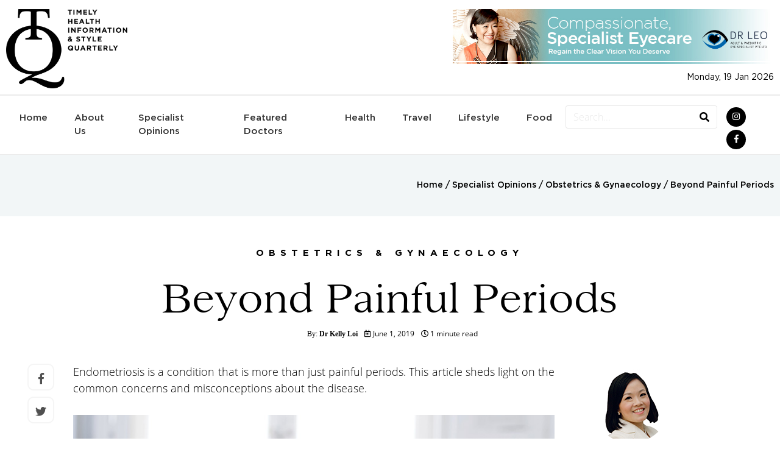

--- FILE ---
content_type: text/html; charset=UTF-8
request_url: https://thisquarterly.sg/specialist-opinions/obstetrics-gynaecology/beyond-painful-periods/
body_size: 10134
content:
<!DOCTYPE html>
<html lang="en-US" class="no-js">
<head>
	<meta charset="UTF-8">
	<meta http-equiv="X-UA-Compatible" content="IE=edge">
	<meta name="viewport" content="width=device-width, initial-scale=1">
	<link rel="shortcut icon" href="https://thisquarterly.sg/wp-content/themes/tq/dist/images/favicon.ico" type="image/x-icon" />

				<link rel="alternate" href="https://thisquarterly.sg/specialist-opinions/obstetrics-gynaecology/beyond-painful-periods/" hreflang="en-sg" />
		<link rel="alternate" href="https://thisquarterly.sg/specialist-opinions/obstetrics-gynaecology/beyond-painful-periods/" hreflang="x-default" />
			
	<title>Beyond Painful Periods - This Quarterly</title>

	<link href="https://fonts.googleapis.com/css?family=Lato:300,400,700" rel="stylesheet">

	
<!-- This site is optimized with the Yoast SEO plugin v12.2 - https://yoast.com/wordpress/plugins/seo/ -->
<meta name="robots" content="max-snippet:-1, max-image-preview:large, max-video-preview:-1"/>
<link rel="canonical" href="https://thisquarterly.sg/specialist-opinions/obstetrics-gynaecology/beyond-painful-periods/" />
<meta property="og:locale" content="en_US" />
<meta property="og:type" content="article" />
<meta property="og:title" content="Beyond Painful Periods - This Quarterly" />
<meta property="og:description" content="Endometriosis is a condition that is more than just painful periods. This article sheds light on the common concerns and..." />
<meta property="og:url" content="https://thisquarterly.sg/specialist-opinions/obstetrics-gynaecology/beyond-painful-periods/" />
<meta property="og:site_name" content="This Quarterly" />
<meta property="article:section" content="Obstetrics &amp; Gynaecology" />
<meta property="article:published_time" content="2019-06-01T01:39:59+00:00" />
<meta property="article:modified_time" content="2025-11-10T14:42:42+00:00" />
<meta property="og:updated_time" content="2025-11-10T14:42:42+00:00" />
<meta property="og:image" content="https://thisquarterly.sg/wp-content/uploads/2019/05/Living-With-Endometrosis-thumb.jpg" />
<meta property="og:image:secure_url" content="https://thisquarterly.sg/wp-content/uploads/2019/05/Living-With-Endometrosis-thumb.jpg" />
<meta property="og:image:width" content="828" />
<meta property="og:image:height" content="828" />
<meta name="twitter:card" content="summary_large_image" />
<meta name="twitter:description" content="Endometriosis is a condition that is more than just painful periods. This article sheds light on the common concerns and..." />
<meta name="twitter:title" content="Beyond Painful Periods - This Quarterly" />
<meta name="twitter:image" content="https://thisquarterly.sg/wp-content/uploads/2019/05/Living-With-Endometrosis-thumb.jpg" />
<script type='application/ld+json' class='yoast-schema-graph yoast-schema-graph--main'>{"@context":"https://schema.org","@graph":[{"@type":"WebSite","@id":"https://thisquarterly.sg/#website","url":"https://thisquarterly.sg/","name":"This Quarterly","potentialAction":{"@type":"SearchAction","target":"https://thisquarterly.sg/?s={search_term_string}","query-input":"required name=search_term_string"}},{"@type":"ImageObject","@id":"https://thisquarterly.sg/specialist-opinions/obstetrics-gynaecology/beyond-painful-periods/#primaryimage","url":"https://thisquarterly.sg/wp-content/uploads/2019/05/Living-With-Endometrosis-thumb.jpg","width":828,"height":828},{"@type":"WebPage","@id":"https://thisquarterly.sg/specialist-opinions/obstetrics-gynaecology/beyond-painful-periods/#webpage","url":"https://thisquarterly.sg/specialist-opinions/obstetrics-gynaecology/beyond-painful-periods/","inLanguage":"en-US","name":"Beyond Painful Periods - This Quarterly","isPartOf":{"@id":"https://thisquarterly.sg/#website"},"primaryImageOfPage":{"@id":"https://thisquarterly.sg/specialist-opinions/obstetrics-gynaecology/beyond-painful-periods/#primaryimage"},"datePublished":"2019-06-01T01:39:59+00:00","dateModified":"2025-11-10T14:42:42+00:00","author":{"@id":"https://thisquarterly.sg/#/schema/person/8d3098a40b25999580424e761629e9f1"},"breadcrumb":{"@id":"https://thisquarterly.sg/specialist-opinions/obstetrics-gynaecology/beyond-painful-periods/#breadcrumb"}},{"@type":"BreadcrumbList","@id":"https://thisquarterly.sg/specialist-opinions/obstetrics-gynaecology/beyond-painful-periods/#breadcrumb","itemListElement":[{"@type":"ListItem","position":1,"item":{"@type":"WebPage","@id":"https://thisquarterly.sg/","url":"https://thisquarterly.sg/","name":"Home"}},{"@type":"ListItem","position":2,"item":{"@type":"WebPage","@id":"https://thisquarterly.sg/specialist-opinions/","url":"https://thisquarterly.sg/specialist-opinions/","name":"Specialist Opinions"}},{"@type":"ListItem","position":3,"item":{"@type":"WebPage","@id":"https://thisquarterly.sg/specialist-opinions/obstetrics-gynaecology/","url":"https://thisquarterly.sg/specialist-opinions/obstetrics-gynaecology/","name":"Obstetrics &amp; Gynaecology"}},{"@type":"ListItem","position":4,"item":{"@type":"WebPage","@id":"https://thisquarterly.sg/specialist-opinions/obstetrics-gynaecology/beyond-painful-periods/","url":"https://thisquarterly.sg/specialist-opinions/obstetrics-gynaecology/beyond-painful-periods/","name":"Beyond Painful Periods"}}]},{"@type":["Person"],"@id":"https://thisquarterly.sg/#/schema/person/8d3098a40b25999580424e761629e9f1","name":"TQ","image":{"@type":"ImageObject","@id":"https://thisquarterly.sg/#authorlogo","url":"https://secure.gravatar.com/avatar/12bd08ab2e0e7f6985685cd8adee262e?s=96&d=mm&r=g","caption":"TQ"},"sameAs":[]}]}</script>
<!-- / Yoast SEO plugin. -->

<link rel='dns-prefetch' href='//s.w.org' />
<link rel="alternate" type="application/rss+xml" title="This Quarterly &raquo; Beyond Painful Periods Comments Feed" href="https://thisquarterly.sg/specialist-opinions/obstetrics-gynaecology/beyond-painful-periods/feed/" />
<link rel='stylesheet' id='wp-block-library-css'  href='https://thisquarterly.sg/wp-includes/css/dist/block-library/style.min.css?ver=5.2.21' type='text/css' media='all' />
<link rel='stylesheet' id='block-gallery-frontend-css'  href='https://thisquarterly.sg/wp-content/plugins/block-gallery/dist/blocks.style.build.css?ver=1.1.6' type='text/css' media='all' />
<link rel='stylesheet' id='styles-css'  href='https://thisquarterly.sg/wp-content/themes/tq/style.css?ver=2.2.8' type='text/css' media='all' />
<link rel='https://api.w.org/' href='https://thisquarterly.sg/wp-json/' />
<link rel="EditURI" type="application/rsd+xml" title="RSD" href="https://thisquarterly.sg/xmlrpc.php?rsd" />
<link rel="wlwmanifest" type="application/wlwmanifest+xml" href="https://thisquarterly.sg/wp-includes/wlwmanifest.xml" /> 
<link rel='shortlink' href='https://thisquarterly.sg/?p=2549' />
<link rel="alternate" type="application/json+oembed" href="https://thisquarterly.sg/wp-json/oembed/1.0/embed?url=https%3A%2F%2Fthisquarterly.sg%2Fspecialist-opinions%2Fobstetrics-gynaecology%2Fbeyond-painful-periods%2F" />
<link rel="alternate" type="text/xml+oembed" href="https://thisquarterly.sg/wp-json/oembed/1.0/embed?url=https%3A%2F%2Fthisquarterly.sg%2Fspecialist-opinions%2Fobstetrics-gynaecology%2Fbeyond-painful-periods%2F&#038;format=xml" />
		<style type="text/css" id="wp-custom-css">
			li a {
    color: #0ca1ea;
		transform: 0.3s ease-in-out
}
li a:hover {
    color: #0a80b9;
}		</style>
		
	<style type="text/css">

		@font-face {
			font-family: 'Open Sans';
			src: url('https://thisquarterly.sg/wp-content/themes/tq/dist/fonts/opensans/OpenSans.eot');
			src: url('https://thisquarterly.sg/wp-content/themes/tq/dist/fonts/opensans/OpenSans.eot?#iefix') format('embedded-opentype'),
				url('https://thisquarterly.sg/wp-content/themes/tq/dist/fonts/opensans/OpenSans.woff2') format('woff2'),
				url('https://thisquarterly.sg/wp-content/themes/tq/dist/fonts/opensans/OpenSans.woff') format('woff'),
				url('https://thisquarterly.sg/wp-content/themes/tq/dist/fonts/opensans/OpenSans.ttf') format('truetype'),
				url('https://thisquarterly.sg/wp-content/themes/tq/dist/fonts/opensans/OpenSans.svg#OpenSans') format('svg');
			font-weight: normal;
			font-style: normal;
		}

		@font-face {
			font-family: 'Open Sans Light';
			src: url('https://thisquarterly.sg/wp-content/themes/tq/dist/fonts/opensans/OpenSans-Light.eot');
			src: url('https://thisquarterly.sg/wp-content/themes/tq/dist/fonts/opensans/OpenSans-Light.eot?#iefix') format('embedded-opentype'),
				url('https://thisquarterly.sg/wp-content/themes/tq/dist/fonts/opensans/OpenSans-Light.woff2') format('woff2'),
				url('https://thisquarterly.sg/wp-content/themes/tq/dist/fonts/opensans/OpenSans-Light.woff') format('woff'),
				url('https://thisquarterly.sg/wp-content/themes/tq/dist/fonts/opensans/OpenSans-Light.ttf') format('truetype'),
				url('https://thisquarterly.sg/wp-content/themes/tq/dist/fonts/opensans/OpenSans-Light.svg#OpenSans') format('svg');
			font-weight: normal;
			font-style: normal;
		}
		
		@font-face {
			font-family: 'Open Sans Semibold';
			src: url('https://thisquarterly.sg/wp-content/themes/tq/dist/fonts/opensans/OpenSans-Semibold.eot');
			src: url('https://thisquarterly.sg/wp-content/themes/tq/dist/fonts/opensans/OpenSans-Semibold.eot?#iefix') format('embedded-opentype'),
				url('https://thisquarterly.sg/wp-content/themes/tq/dist/fonts/opensans/OpenSans-Semibold.woff2') format('woff2'),
				url('https://thisquarterly.sg/wp-content/themes/tq/dist/fonts/opensans/OpenSans-Semibold.woff') format('woff'),
				url('https://thisquarterly.sg/wp-content/themes/tq/dist/fonts/opensans/OpenSans-Semibold.ttf') format('truetype'),
				url('https://thisquarterly.sg/wp-content/themes/tq/dist/fonts/opensans/OpenSans-Semibold.svg#OpenSans-Semibold') format('svg');
			font-weight: 600;
			font-style: normal;
		}

		@font-face {
			font-family: 'Gotham Medium';
			src: url('https://thisquarterly.sg/wp-content/themes/tq/dist/fonts/gotham/Gotham-Medium.eot');
			src: url('https://thisquarterly.sg/wp-content/themes/tq/dist/fonts/gotham/Gotham-Medium.eot?#iefix') format('embedded-opentype'),
				url('https://thisquarterly.sg/wp-content/themes/tq/dist/fonts/gotham/Gotham-Medium.woff2') format('woff2'),
				url('https://thisquarterly.sg/wp-content/themes/tq/dist/fonts/gotham/Gotham-Medium.woff') format('woff'),
				url('https://thisquarterly.sg/wp-content/themes/tq/dist/fonts/gotham/Gotham-Medium.ttf') format('truetype'),
				url('https://thisquarterly.sg/wp-content/themes/tq/dist/fonts/gotham/Gotham-Medium.svg#Gotham-Medium') format('svg');
			font-weight: 500;
			font-style: normal;
		}

		@font-face {
			font-family: 'Sanford';
			src: url('https://thisquarterly.sg/wp-content/themes/tq/dist/fonts/sanford/Sanford-Book.eot');
			src: url('https://thisquarterly.sg/wp-content/themes/tq/dist/fonts/sanford/Sanford-Book.eot?#iefix') format('embedded-opentype'),
				url('https://thisquarterly.sg/wp-content/themes/tq/dist/fonts/sanford/Sanford-Book.woff2') format('woff2'),
				url('https://thisquarterly.sg/wp-content/themes/tq/dist/fonts/sanford/Sanford-Book.woff') format('woff'),
				url('https://thisquarterly.sg/wp-content/themes/tq/dist/fonts/sanford/Sanford-Book.ttf') format('truetype'),
				url('https://thisquarterly.sg/wp-content/themes/tq/dist/fonts/sanford/Sanford-Book.svg#Sanford-Book') format('svg');
			font-weight: normal;
			font-style: italic;
		}

		@font-face {
			font-family: 'Gotham Bold';
			src: url('https://thisquarterly.sg/wp-content/themes/tq/dist/fonts/gotham/Gotham-Bold.eot');
			src: url('https://thisquarterly.sg/wp-content/themes/tq/dist/fonts/gotham/Gotham-Bold.eot?#iefix') format('embedded-opentype'),
				url('https://thisquarterly.sg/wp-content/themes/tq/dist/fonts/gotham/Gotham-Bold.woff2') format('woff2'),
				url('https://thisquarterly.sg/wp-content/themes/tq/dist/fonts/gotham/Gotham-Bold.woff') format('woff'),
				url('https://thisquarterly.sg/wp-content/themes/tq/dist/fonts/gotham/Gotham-Bold.ttf') format('truetype'),
				url('https://thisquarterly.sg/wp-content/themes/tq/dist/fonts/gotham/Gotham-Bold.svg#Gotham-Bold') format('svg');
			font-weight: bold;
			font-style: normal;
		}

		@font-face {
			font-family: 'Gotham Book';
			src: url('https://thisquarterly.sg/wp-content/themes/tq/dist/fonts/gotham/Gotham-Book.eot');
			src: url('https://thisquarterly.sg/wp-content/themes/tq/dist/fonts/gotham/Gotham-Book.eot?#iefix') format('embedded-opentype'),
				url('https://thisquarterly.sg/wp-content/themes/tq/dist/fonts/gotham/Gotham-Book.woff2') format('woff2'),
				url('https://thisquarterly.sg/wp-content/themes/tq/dist/fonts/gotham/Gotham-Book.woff') format('woff'),
				url('https://thisquarterly.sg/wp-content/themes/tq/dist/fonts/gotham/Gotham-Book.ttf') format('truetype'),
				url('https://thisquarterly.sg/wp-content/themes/tq/dist/fonts/gotham/Gotham-Book.svg#Gotham-Book') format('svg');
			font-weight: 500;
			font-style: normal;
		}

	</style>

	<script async src="https://www.googletagmanager.com/gtag/js?id=UA-110881685-1"></script>
	<script>
	window.dataLayer = window.dataLayer || [];
	function gtag(){dataLayer.push(arguments);}
	gtag('js', new Date());

	gtag('config', 'UA-110881685-1');
	</script>

</head>

<body class="post-template-default single single-post postid-2549 single-format-standard">

<!-- HEADER -->
<div id="header-wrapper">

	<div class="sticky-header">
		<div class="top-header">
			<div class="container">
				<div class="row">
					<div class="col-lg-8 col-md-12 col-12 order-lg-2">
						<div class="section addddd-section white-bg">
    <a href="https://www.drleoeyespecialist.com/eng/" target="_blank">
        <img src="https://thisquarterly.sg/wp-content/themes/tq/dist/images/header-banner-dr-leo.jpg" alt="Compassionate, Specialist Eyecare Regain the Clear Vision You Deserve" class="img-fluid">
    </a>
</div>						<div class="clearfix"></div>
						<div class="current-date">
							Monday, 19 Jan 2026						</div>
					</div>
					<div class="col-lg-4 col-md-12 col-12 order-lg-1">
						<div class="header-logo-wrapper">
							<div class="header-logo">
								<a href="https://thisquarterly.sg">
									<img src="https://thisquarterly.sg/wp-content/themes/tq/dist/images/logo.png" class="img-fluid" alt="">
								</a>
							</div>
							<button class="navbar-toggler" type="button" data-toggle="collapse" data-target="#navbarSupportedContent" aria-controls="navbarSupportedContent" aria-expanded="false" aria-label="Toggle navigation">
								<i class="fas fa-bars"></i>
							</button>
						</div>
					</div>
				</div>
			</div>
		</div>

		<div class="bottom-header">
			<div class="container">
				<nav class="navbar navbar-expand-lg navbar-light">
					<a class="navbar-brand" href="https://thisquarterly.sg">
						<img src="https://thisquarterly.sg/wp-content/themes/tq/dist/images/logo-tiny.png" class="img-fluid" alt="">
					</a>
					<button class="navbar-toggler" type="button" data-toggle="collapse" data-target="#navbarSupportedContent" aria-controls="navbarSupportedContent" aria-expanded="false" aria-label="Toggle navigation">
						<i class="fas fa-bars"></i>
					</button>
					<div id="navbarSupportedContent" class="collapse navbar-collapse">
						<ul id="menu-main-menu" class="navbar-nav"><li itemscope="itemscope" itemtype="https://www.schema.org/SiteNavigationElement" id="menu-item-7" class="menu-item menu-item-type-post_type menu-item-object-page menu-item-home menu-item-7 nav-item"><a title="Home" href="https://thisquarterly.sg/" class="nav-link">Home</a></li>
<li itemscope="itemscope" itemtype="https://www.schema.org/SiteNavigationElement" id="menu-item-1536" class="menu-item menu-item-type-post_type menu-item-object-page menu-item-1536 nav-item"><a title="About Us" href="https://thisquarterly.sg/about-us/" class="nav-link">About Us</a></li>
<li itemscope="itemscope" itemtype="https://www.schema.org/SiteNavigationElement" id="menu-item-1558" class="menu-item menu-item-type-taxonomy menu-item-object-category current-post-ancestor menu-item-1558 nav-item"><a title="Specialist Opinions" href="https://thisquarterly.sg/specialist-opinions/" class="nav-link">Specialist Opinions</a></li>
<li itemscope="itemscope" itemtype="https://www.schema.org/SiteNavigationElement" id="menu-item-2168" class="menu-item menu-item-type-post_type menu-item-object-page menu-item-2168 nav-item"><a title="Featured Doctors" href="https://thisquarterly.sg/specialist-of-the-month/" class="nav-link">Featured Doctors</a></li>
<li itemscope="itemscope" itemtype="https://www.schema.org/SiteNavigationElement" id="menu-item-4738" class="menu-item menu-item-type-taxonomy menu-item-object-category menu-item-4738 nav-item"><a title="Health" href="https://thisquarterly.sg/health/" class="nav-link">Health</a></li>
<li itemscope="itemscope" itemtype="https://www.schema.org/SiteNavigationElement" id="menu-item-12" class="menu-item menu-item-type-taxonomy menu-item-object-category menu-item-12 nav-item"><a title="Travel" href="https://thisquarterly.sg/travel/" class="nav-link">Travel</a></li>
<li itemscope="itemscope" itemtype="https://www.schema.org/SiteNavigationElement" id="menu-item-11" class="menu-item menu-item-type-taxonomy menu-item-object-category menu-item-11 nav-item"><a title="Lifestyle" href="https://thisquarterly.sg/lifestyle/" class="nav-link">Lifestyle</a></li>
<li itemscope="itemscope" itemtype="https://www.schema.org/SiteNavigationElement" id="menu-item-9" class="menu-item menu-item-type-taxonomy menu-item-object-category menu-item-9 nav-item"><a title="Food" href="https://thisquarterly.sg/food/" class="nav-link">Food</a></li>
</ul>						<ul id="second-menu" class="navbar-nav ml-auto">
							<li class="nav-item form-container">
								<form class="form-inline my-2" action="https://thisquarterly.sg/" role="search" method="get" >
									<div class="input-group">
																				<input name="s" type="search" id="search-form-696e179205add" class="form-control" aria-label="Search..." placeholder="Search..." value="">
										<div class="input-group-append">
											<span class="input-group-text"><i class="fas fa-search"></i></span>
										</div>
									</div>
								</form>
							</li>
							<li>
								<ul class="social-media-links">
									<li class="nav-item">
										<a href="https://www.instagram.com/thisquarterly/" target="_blank" class="nav-link social-media instagram">
											<i class="fab fa-instagram"></i>
										</a>
									</li>
									<li class="nav-item">
										<a href="https://www.facebook.com/thisquarterly/" target="_blank" class="nav-link social-media facebook">
											<i class="fab fa-facebook-f"></i>
										</a>
									</li>
								</ul>
							</li>
						</ul>
					</div>
				</nav>

			</div>
		</div>
	</div>
	
</div> <!-- header-wrapper -->
<div id="content-wrapper">
	
			<div class="breadcrumbs-wrapper">
			<div class="container">
				<div class="breadcrumbs"><span><span><a href="https://thisquarterly.sg/" >Home</a> / <span><a href="https://thisquarterly.sg/specialist-opinions/" >Specialist Opinions</a> / <span><a href="https://thisquarterly.sg/specialist-opinions/obstetrics-gynaecology/" >Obstetrics &amp; Gynaecology</a> / <span class="breadcrumb_last" aria-current="page">Beyond Painful Periods</span></span></span></span></span></div>			</div>
		</div>
	
	<div class="page-section">

		<div class="header-banner-wrapper">
			<div class="container">
				<div class="row">
					<div class="col-lg-10 offset-lg-1 col-sm-12">
						<div class="header-banner">
														<div class="category-title">
								Obstetrics &amp; Gynaecology							</div>
														<h1 class="post-title">Beyond Painful Periods</h1>
							<div class="post-attributes">
								<ul>
									<li>
																				<div style="display: none">
											<pre>
											Array
(
    [name] => Dr Kelly Loi
    [avatar] => https://thisquarterly.sg/wp-content/uploads/2018/12/Dr-Kelly-Loi-1.jpg
    [tiny_avatar] => https://thisquarterly.sg/wp-content/uploads/2018/12/Dr-Kelly-Loi-tiny.jpg
    [address] => <strong>Health &amp; Fertility Centre for Women</strong>

3 Mount Elizabeth
#15-16 Mount Elizabeth Medical Centre
Singapore 228510

Tel: <a href="tel:6235 5066">6235 5066</a>
<a href="https://www.healthfertility.com.sg" target="_blank" rel="noopener">www.healthfertility.com.sg</a>
    [id] => 2111
    [doctor_link] => https://thisquarterly.sg/doctors-panel/obstetrician-gynaecologist/dr-kelly-loi/
    [specialization] => Obstetrician &amp; Gynaecologist
    [specialization_id] => 36
    [specialization_link] => https://thisquarterly.sg/doctors_panel/obstetrician-gynaecologist/
)
											</pre>
										</div>
																					<li class="list-inline-item">
												<div class="post-category">
													By: 
														<strong>Dr Kelly Loi</strong>
												</div>
											</li>
																			</li>
									<li><i class="far fa-calendar-alt"></i> June 1, 2019</li>
									<li><span data-toggle="tooltip" data-placement="top" data-html="true"><i class="far fa-clock"></i> 1 minute read</span></li>
								</ul>
							</div>
						</div>
					</div>
				</div>
			</div>
		</div>

						
		<div class="page-content-wrapper">
			<div class="container">
				<div class="row">
					
					<div class="col-lg-9">
						<div class="page-content">
							<div class="share-buttons">
	<ul>
		<li>
			<a href="https://www.facebook.com/sharer/sharer.php?u=https://thisquarterly.sg/specialist-opinions/obstetrics-gynaecology/beyond-painful-periods" class="share-link facebook" target="_blank">
				<div class="social-icon">
					<i class="fab fa-facebook-f"></i>
				</div>
				<span>Facebook</span>
			</a>
		</li>
		<li>
			<a href="http://twitter.com/intent/tweet?text=Beyond Painful Periods&url=https://thisquarterly.sg/specialist-opinions/obstetrics-gynaecology/beyond-painful-periods" class="share-link twitter" target="_blank">
				<div class="social-icon">
					<i class="fab fa-twitter"></i>
				</div>
				<span>Twitter</span>
			</a>
		</li>
		<!-- <li>
			<a href="https://plus.google.com/share?url=https://thisquarterly.sg/specialist-opinions/obstetrics-gynaecology/beyond-painful-periods" class="share-link google-plus" target="_blank">
				<div class="social-icon">
					<i class="fab fa-google-plus-g"></i>
				</div>
				<span>Google+</span>
			</a>
		</li> -->
	</ul>
</div>
<p>Endometriosis is a condition that is more than just painful periods. This article sheds light on the common concerns and misconceptions about the disease. </p>



<figure class="wp-block-image"><img src="https://thisquarterly.sg/wp-content/uploads/2019/05/Living-With-Endometrosis-thumb.jpg" alt="" class="wp-image-2618" srcset="https://thisquarterly.sg/wp-content/uploads/2019/05/Living-With-Endometrosis-thumb.jpg 828w, https://thisquarterly.sg/wp-content/uploads/2019/05/Living-With-Endometrosis-thumb-150x150.jpg 150w, https://thisquarterly.sg/wp-content/uploads/2019/05/Living-With-Endometrosis-thumb-300x300.jpg 300w, https://thisquarterly.sg/wp-content/uploads/2019/05/Living-With-Endometrosis-thumb-768x768.jpg 768w" sizes="(max-width: 828px) 100vw, 828px" /></figure>



<p>An estimated one in 10 women suffers from <a href="https://www.healthfertility.com.sg/services/gynaecology/ovarian-cysts/" target="_blank" rel="noreferrer noopener" aria-label=" (opens in a new tab)">endometriosis</a> during her childbearing years. It is an inflammatory condition where the lining of the womb, or endometrium, grows outside the uterus in areas such as the ovaries, fallopian tubes or intestines. Although not life-threatening, endometriosis can have a significant impact on a woman’s physical and social wellbeing, including impairing her fertility.</p>



<p><strong>1. Beyond painful periods</strong><br>Depending on where the endometrium is growing, there may be pain in the pelvis, rectum, vagina or lower back. This pain may occur before or during the menstrual cycle, or all the time. Some women experience increased pain during sex (dyspareunia), ovulation and when moving their bowels. Abnormal bleeding is another characteristic of endometriosis, where heavy periods, post-intercourse bleeding or blood in urine or stools may show up. </p>



<p><strong>2. Symptoms vary</strong><br>Some women who are asymptomatic do not realise that they have endometriosis until they consult a doctor when they have problems getting pregnant or go through a procedure for another problem. Some women with mild endometriosis go through intense pain, while others with an advanced condition may have little or even no pain at all.in urine or stools may show up.</p>



<p><strong>3. All areas of life affected</strong><br>Due to the impact of painful symptoms, endometriosis patients have been reported to suffer from high levels of stress in all areas of their life, including maintaining a career, family and personal relationships. For instance, the physical pain experienced during intercourse can disrupt a healthy sexual relationship, hence causing distress. Also, women with endometriosis face a slightly higher risk of contracting ovarian cancer.</p>



<p><strong>4. Impact on fertility</strong><br>Between 20% and 40% of women with impaired fertility have endometriosis. However, many women with mild to moderate endometriosis are still able to conceive and bear a pregnancy to its full term. As the condition may worsen with time, women with  endometriosis are advised by doctors not to delay having children. </p>



<p><strong>5. There is help</strong><br>Although there is no known cure, endometriosis can still be treated with medication or surgery. The approach taken by the doctor and patient depends on several considerations, including the severity of the symptoms, the desire to conceive and have children, the size of the endometriotic cysts, and the risk of cancerous changes. Generally, doctors will opt for a more conservative approach — such as over-the-counter pain relievers and hormonal therapies — before surgery, which is more invasive, is considered. </p>



<p></p>



<p> </p>
						</div>
					</div>

					<div class="col-lg-3">

						<div class="sidebar-wrapper">
															
<div class="sidebar doctor ">
    <div class="sidebar-content">
        <div class="avatar">
            <a href="https://thisquarterly.sg/doctors-panel/obstetrician-gynaecologist/dr-kelly-loi/"><img src="https://thisquarterly.sg/wp-content/uploads/2018/12/Dr-Kelly-Loi-tiny.jpg" alt=""></a>
        </div>
        <div class="doctor-name">
            <a href="https://thisquarterly.sg/doctors-panel/obstetrician-gynaecologist/dr-kelly-loi/"><strong>Dr Kelly Loi</strong></a>
        </div>
        <div class="job-title">
            Obstetrician &amp; Gynaecologist        </div>
        <div class="address">
            <p><strong>Health &amp; Fertility Centre for Women</strong></p>
<p>3 Mount Elizabeth<br />
#15-16 Mount Elizabeth Medical Centre<br />
Singapore 228510</p>
<p>Tel: <a href="tel:6235 5066">6235 5066</a><br />
<a href="https://www.healthfertility.com.sg" target="_blank" rel="noopener">www.healthfertility.com.sg</a></p>
        </div>
    </div>
</div>

<div class="sidebar carousel specialist-opinion">
    <div class="sidebar-title">Specialist Opinion <div class="sidebar-navigation-wrapper"><div class="sidebar-navigation specialist prev"><i class="far fa-arrow-alt-circle-left"></i></div> <div class="sidebar-navigation specialist next"><i class="far fa-arrow-alt-circle-right"></i></div></div></div>
    <div class="sidebar-content">

        <div id="specialist-opinion-slider" class="owl-carousel owl-theme">

                                    
                        
            <div class="item"><div class="media-object-list"><div class="media-object">
                                        <div class="media-thumb" style="background-image:url('https://thisquarterly.sg/wp-content/uploads/2020/02/5-things-to-know-about-orthopaedic-surgery-1024x707.jpg')"></div>
                                        <div class="media-detail">
                                            <div class="media-title">
                                                <a href="https://thisquarterly.sg/specialist-opinions/orthopaedic-surgery/5-things-to-know-about-orthopaedic-surgery/">5 Things to Know About Orthopaedic Surgery</a>
                                            </div>
                                            <div class="author">
                                                <div class="name">Dr Yung Shing Wai</div>
                                                <div class="field-job">Orthopaedic Surgeon</div>
                                            </div>
                                        </div>
                                    </div><div class="media-object">
                                        <div class="media-thumb" style="background-image:url('https://thisquarterly.sg/wp-content/uploads/2019/03/063.advertorial.tay_.khoon_.hean_-1024x642.jpg')"></div>
                                        <div class="media-detail">
                                            <div class="media-title">
                                                <a href="https://thisquarterly.sg/specialist-opinions/hepatobiliary-laparoscopic-surgery/fun-facts-about-hepatitis/">Fun Facts About Hepatitis</a>
                                            </div>
                                            <div class="author">
                                                <div class="name">Dr Tay Khoon Hean</div>
                                                <div class="field-job">Hepatobiliary &amp; Laparoscopic Surgeon</div>
                                            </div>
                                        </div>
                                    </div><div class="media-object">
                                        <div class="media-thumb" style="background-image:url('https://thisquarterly.sg/wp-content/uploads/2021/04/skin-of-stone-1024x684.jpg')"></div>
                                        <div class="media-detail">
                                            <div class="media-title">
                                                <a href="https://thisquarterly.sg/specialist-opinions/rheumatology/skin-of-stone/">Skin Of Stone</a>
                                            </div>
                                            <div class="author">
                                                <div class="name">A/Prof Leong Keng Hong</div>
                                                <div class="field-job">Rheumatologist</div>
                                            </div>
                                        </div>
                                    </div></div></div><div class="item"><div class="media-object-list"><div class="media-object">
                                        <div class="media-thumb" style="background-image:url('https://thisquarterly.sg/wp-content/uploads/2019/05/Ageing-Eyes-thumb-1024x741.jpg')"></div>
                                        <div class="media-detail">
                                            <div class="media-title">
                                                <a href="https://thisquarterly.sg/specialist-opinions/ophthalmology/ageing-eyes/">Eyesight: 40 Years & Above</a>
                                            </div>
                                            <div class="author">
                                                <div class="name">Dr Leo Seo Wei</div>
                                                <div class="field-job">Ophthalmologist</div>
                                            </div>
                                        </div>
                                    </div><div class="media-object">
                                        <div class="media-thumb" style="background-image:url('https://thisquarterly.sg/wp-content/uploads/2019/10/cosmetic-nose-surgery-1024x657.jpg')"></div>
                                        <div class="media-detail">
                                            <div class="media-title">
                                                <a href="https://thisquarterly.sg/specialist-opinions/plastic-surgery/cosmetic-nose-surgery/">Cosmetic Nose Surgery</a>
                                            </div>
                                            <div class="author">
                                                <div class="name">Dr Colin Tham</div>
                                                <div class="field-job">Plastic Surgeon</div>
                                            </div>
                                        </div>
                                    </div><div class="media-object">
                                        <div class="media-thumb" style="background-image:url('https://thisquarterly.sg/wp-content/uploads/2022/04/broken-heart-syndrome-1024x685.jpg')"></div>
                                        <div class="media-detail">
                                            <div class="media-title">
                                                <a href="https://thisquarterly.sg/specialist-opinions/cardiology/broken-heart-syndrome/">Broken Heart Syndrome</a>
                                            </div>
                                            <div class="author">
                                                <div class="name">Dr Eric Hong</div>
                                                <div class="field-job">Cardiologist</div>
                                            </div>
                                        </div>
                                    </div></div></div>        
        </div> <!-- #featured-slider -->

    </div>
</div>

<div class="sidebar ad">
    <!-- <div class="sidebar-title">ADVERTISEMENT</div> -->
    <div class="sidebar-content">
    <a href="http://www.alpina-automobiles.sg/en/" target="_blank"><img src="https://thisquarterly.sg/wp-content/uploads/2018/12/BMW-Alpina-portrait.jpg" class="img-fluid"></a>
    </div>
</div>							
						</div>

					</div>

				</div>
			</div>
		</div>

	</div>

	<div class="section related-articles-section">
	<div class="container">
		<div class="section-title strikethrough">
			<span>Other Articles</span>
		</div>

		<div class="related-posts specialist-opinions">
			<div class="row">
																					<div class="col-lg-3 col-md-6 col-12 other-post-wrapper">
							<a href="https://thisquarterly.sg/specialist-of-the-month/matters-of-the-heart/">
								<div class="other-post" style="background-image:url('https://thisquarterly.sg/wp-content/uploads/2019/11/Matters-of-the-Heart-thumb.jpg')">
									<div class="reading-time">
										<i class="far fa-clock"></i> 2 minutes read									</div>
									<div class="other-post-detail">
										<div class="other-post-title">
											Matters of the Heart										</div>
										<div class="other-post-category">
																					</div>
									</div>
								</div>
							</a>
						</div>
																					

				
								<div class="col-lg-3 col-md-6 col-12 other-post-wrapper">
									<a href="https://thisquarterly.sg/travel/tantalising-taiwan/">
										<div class="other-post" style="background-image:url('https://thisquarterly.sg/wp-content/uploads/2019/02/TANTALISING-TAIWAN-1024x660.jpg ')">
											<div class="reading-time">
												<i class="far fa-clock"></i> 4 minutes read											</div>
											<div class="other-post-detail">
												<div class="other-post-title">
													Tantalising Taiwan												</div>
												<div class="other-post-category">
													Travel												</div>
											</div>
										</div>
									</a>
								</div>
																					
								<div class="col-lg-3 col-md-6 col-12 other-post-wrapper">
									<a href="https://thisquarterly.sg/food/streetsmart-street-food/">
										<div class="other-post" style="background-image:url('https://thisquarterly.sg/wp-content/uploads/2019/08/STREET­SMART-STREET-FOOD-cover.jpg ')">
											<div class="reading-time">
												<i class="far fa-clock"></i> 3 minutes read											</div>
											<div class="other-post-detail">
												<div class="other-post-title">
													Street­smart Street Food												</div>
												<div class="other-post-category">
													Food												</div>
											</div>
										</div>
									</a>
								</div>
																					
								<div class="col-lg-3 col-md-6 col-12 other-post-wrapper">
									<a href="https://thisquarterly.sg/lifestyle/the-age-of-bespoke/">
										<div class="other-post" style="background-image:url('https://thisquarterly.sg/wp-content/uploads/2019/05/The-Age-Of-Bespoke-3.jpg ')">
											<div class="reading-time">
												<i class="far fa-clock"></i> 4 minutes read											</div>
											<div class="other-post-detail">
												<div class="other-post-title">
													The Age Of Bespoke												</div>
												<div class="other-post-category">
													Lifestyle												</div>
											</div>
										</div>
									</a>
								</div>
																									
			</div>
		</div> <!-- specialist-opinions -->
		
	</div>
</div>
</div>

<!-- FOOTER -->

	<div class="section addddd-section">
    <div class="container">
        <!-- <div class="section-title">ADVERTISEMENT</div> -->
        <a href="https://www.eheartspecialist.com/" target="_blank"><img src="https://thisquarterly.sg/wp-content/uploads/2022/04/banner-eheart-2.jpg" class="img-fluid"></a>
    </div>
</div>	
			<div class="section banner-section">
    <div class="container">
        
        <div class="medical-doctors-banner">
            <div class="top-section">
                <div class="row">
                    <div class="col-lg-5">
                        <img src="https://thisquarterly.sg/wp-content/themes/tq/dist/images/banner-logo.png" alt="" class="img-fluid">
                        <div class="tag-line">
                            Need a medical <br>appointment for your <br>health concerns?
                        </div>
                    </div>
                    <div class="col-lg-7 align-self-end">
                        <img src="https://thisquarterly.sg/wp-content/themes/tq/dist/images/medical-doctors-3.png" alt="" class="img-fluid">
                    </div>
                </div>
            </div>
            <div class="bottom-section">
                <div class="row">
                    <div class="col-lg-9">
                        <p>TQ’s panel of specialists comprises established medical and dental professionals who are experienced and respected within the fraternity. Whether it is an ENT, sports injury, gynaecological or skin problem, we aim to help you get an appointment within 1 business day at various private medical centres because we understand your anxiety.</p>
                        <a href="https://thisquarterly.sg/medical-concierge/"><span class="go-to-arrow">Book an appointment now <i class="far fa-arrow-alt-circle-right"></i></span></a>
                    </div>
                    <div class="col-lg-3">
                        <img src="https://thisquarterly.sg/wp-content/themes/tq/dist/images/desk-bell.png" alt="" class="img-fluid desk-bell">
                    </div>
                </div>
            </div>
        </div>

    </div>
</div>		
	<div class="section subscribe-section" style="background: #2b2b2b url('https://thisquarterly.sg/wp-content/themes/tq/dist/images/diamond-pattern.jpg') repeat center top;">
		<div class="container">
			<div class="section-title">
				Subscribe to the TQ Newsletter
			</div>
			<div class="section-subtitle">
				For the latest healthcare and lifestyle offerings, subscribe to our newsletter
			</div>
			<div class="section-content">
				<div class="row">
					<div class="col-lg-6 offset-lg-3">
						<!-- feedback.activamedia.com.sg script begins here --><script type="text/javascript" defer src="//feedback.activamedia.com.sg/embed/4485273.js" data-role="form" data-default-width="650px"></script><!-- feedback.activamedia.com.sg script ends here -->
					</div>
				</div>
			</div>
		</div>
	</div>

<div id="footer-wrapper">
	<div class="container">

		<div class="botton-footer">
			<div class="container">
				<div class="row">
					<div class="col-lg-9 col-12 order-lg-2">
						<div class="footer-links"><ul id="menu-footer-links" class="menu"><li id="menu-item-13" class="menu-item menu-item-type-post_type menu-item-object-page menu-item-home menu-item-13"><a href="https://thisquarterly.sg/">Home</a></li>
<li id="menu-item-16" class="menu-item menu-item-type-taxonomy menu-item-object-category current-post-ancestor menu-item-16"><a href="https://thisquarterly.sg/specialist-opinions/">Specialist Opinions</a></li>
<li id="menu-item-2368" class="menu-item menu-item-type-post_type menu-item-object-page menu-item-2368"><a href="https://thisquarterly.sg/specialist-of-the-month/">Featured Doctors</a></li>
<li id="menu-item-4739" class="menu-item menu-item-type-taxonomy menu-item-object-category menu-item-4739"><a href="https://thisquarterly.sg/health/">Health</a></li>
<li id="menu-item-18" class="menu-item menu-item-type-taxonomy menu-item-object-category menu-item-18"><a href="https://thisquarterly.sg/travel/">Travel</a></li>
<li id="menu-item-15" class="menu-item menu-item-type-taxonomy menu-item-object-category menu-item-15"><a href="https://thisquarterly.sg/food/">Food</a></li>
<li id="menu-item-17" class="menu-item menu-item-type-taxonomy menu-item-object-category menu-item-17"><a href="https://thisquarterly.sg/lifestyle/">Lifestyle</a></li>
</ul></div>					</div>
					<div class="col-lg-3 col-12 order-lg-2">
						<ul class="social-media-links">
							<li class="nav-item">
								<a href="https://www.instagram.com/thisquarterly/" target="_blank" class="nav-link social-media instagram">
									<i class="fab fa-instagram"></i>
								</a>
							</li>
							<li class="nav-item">
								<a href="https://www.facebook.com/thisquarterly/" target="_blank" class="nav-link social-media facebook">
									<i class="fab fa-facebook-f"></i>
								</a>
							</li>
						</ul>
					</div>
				</div>
			</div>
		</div>
		
	</div>
</div>

<!-- <a id="cart-link" href="https://thisquarterly.sg/enquiry-cart/"><i class="fas fa-shopping-cart"></i></a> -->

<!-- <div id="to-top" class="to-top"><i class="fa fa-angle-up"></i></div> -->

<script type='text/javascript'>
/* <![CDATA[ */
var wpajax = {"ajax_url":"https:\/\/thisquarterly.sg\/wp-admin\/admin-ajax.php","ajax_nonce":"5928c45228"};
/* ]]> */
</script>
<script type='text/javascript' src='https://thisquarterly.sg/wp-content/themes/tq/dist/js/script.min.js?ver=2.1.20'></script>
<script type='text/javascript' src='https://thisquarterly.sg/wp-includes/js/comment-reply.min.js?ver=5.2.21'></script>

</body>
</html>